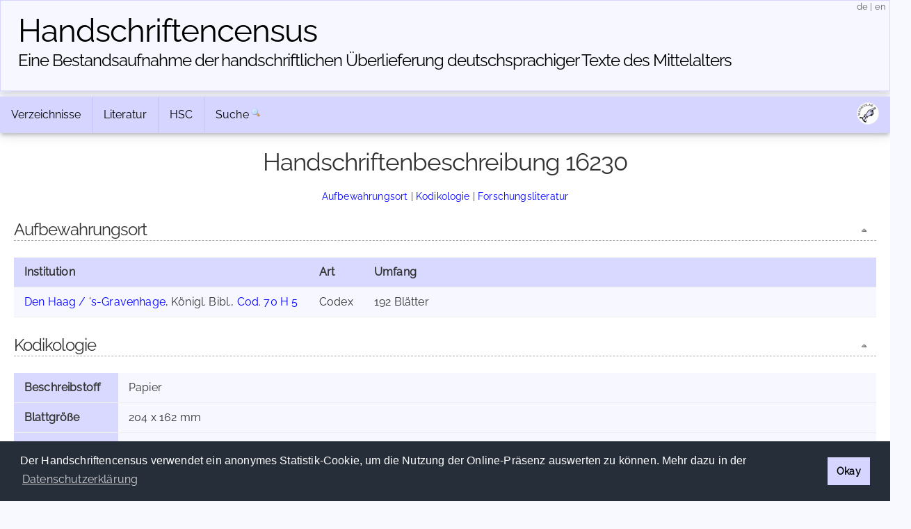

--- FILE ---
content_type: text/html; charset=UTF-8
request_url: https://handschriftencensus.de/16230
body_size: 4841
content:
<!DOCTYPE html>
<html>
    <head>
    	    	        <meta charset="utf-8">        <meta name="viewport" content="width=device-width, initial-scale=1">
        <title>
                Handschriftencensus | 
                Den Haag / 's-Gravenhage, Königl. Bibl., Cod. 70 H 5        </title>
        
		<link href="/favicon.ico" type="image/x-icon" rel="icon"><link href="/favicon.ico" type="image/x-icon" rel="shortcut icon"><link rel="stylesheet" type="text/css" href="/css/cookieconsent.min.css" />
<script type="text/javascript" src="/js/cookieconsent.min.js"></script>
<script type="text/javascript">
window.addEventListener("load", function(){
    window.cookieconsent.initialise({
      "palette": {
        "popup": {
          "background": "#252e39"
        },
        "button": {
          "background": "#d5d5ff"
        }
      },
      "cookie": {
        "domain": "handschriftencensus.de",
        "expiryDays": "7"
      },
      "type": "info",
      onStatusChange: function(status) {
        if(this.hasConsented()){
        	$.getScript( "/js/matomo.js", function( data, textStatus, jqxhr ) {
        		$.getScript( "/js/statistic.js", function( data, textStatus, jqxhr ) {
                    console.log( "Cookie allowed. Thank you! :)" );
        		});
    		});
        }
	  },
      "content": {
    	  "message": "Der Handschriftencensus verwendet ein anonymes Statistik-Cookie, um die Nutzung der Online-Präsenz auswerten zu können. Mehr dazu in der ",
          "dismiss": "Okay",
          "link": "Datenschutzerklärung",
        "href": "/privacy"
      }
    })
});
</script>

<script src="/cache/js/jquery-default.js"></script><link rel="stylesheet" href="/cache/css/css-default.css">
		<script type="text/javascript" src="/js/jquery.ajax.js"></script>		<script type="text/javascript" src="/js/clipboard.min.js"></script>
<script type="text/javascript">
$(document).ready(function() {
	var clipboard = new ClipboardJS('#permalinkURL');
	clipboard.on('success', function(e) {
		$('#permalinkURL').trigger('mouseleave');
		$('#permalinkURL').attr('title',"Permalink kopiert!");
		$('#permalinkURL').trigger('mouseover');
	    e.clearSelection();
	});
	$('#permalinkURL').attr('title',"Permalink in die Zwischenablage kopieren");
	$('#permalinkURL').click(function(event) {
		event.preventDefault();
	});
	$('#permalinkURL').mouseleave(function(event) {
		$(this).attr('title',"Permalink in die Zwischenablage kopieren");
	});
});
</script>		<script type="text/javascript" src="/js/jquery.jump_to_source.js"></script>		<script type="text/javascript" src="/js/jquery-ui.min.js"></script>
    </head>
    <body>
    	    <header>
        <div class="container text-center clearfix">
            <h1><a href="/">Handschriften&shy;census</a></h1>
            <h2 class="tagline"><a href="/">Eine Bestandsaufnahme der handschriftlichen Über&shy;lieferung deutschsprachiger Texte des Mittelalters</a></h2> 
            <span id="localization">
            	<a href="/language/de" title="deutsch">de</a>
            	|
            	<a href="/language/en" title="english">en</a>
            </span>
        </div>
    </header>
        <main class="main">
    		<div class="container">
            	<div class="navbar-container">
                <div class="navbar">
                	                	<div class="dropdown">
                		<button class="dropbtn">
                			Verzeichnisse <i class="fa fa-caret-down"><!-- Verzeichnisse --></i>
                		</button>
                		<div class="dropdown-content">
                			<a href="/hss">»&nbsp;Aufbewahrungsorte</a> 
                			<a href="/werke">»&nbsp;Werke</a>
                			<a href="/personen">»&nbsp;Personen</a>
                			<a href="/abbildungen">»&nbsp;Abbildungen</a>
                		</div>
                	</div>
                	<div class="dropdown">
                		<button class="dropbtn">
                			Literatur <i class="fa fa-caret-down"><!-- Literatur --></i>
                		</button>
                		<div class="dropdown-content">
                			<a href="/forschungsliteratur">»&nbsp;Forschungsliteratur</a> 
                			<a href="/forschungsliteratur/neuerscheinungen">»&nbsp;Neuerscheinungen 2025/2026</a>
                			<a href="/forschungsliteratur/kataloge">»&nbsp;Handschriftenkataloge</a>
                			<a href="https://editionsbericht.de" target="_blank">»&nbsp;Editionsbericht</a>  
                		</div>
                	</div>
                	<div class="dropdown">
                		<button class="dropbtn">
                			HSC <i class="fa fa-caret-down"><!-- HSC --></i>
                		</button>
                		<div class="dropdown-content">
                			<a href="/vorhaben">»&nbsp;Vorhaben</a> 
                			<a href="/team">»&nbsp;Team</a>
                			<a href="/publikationen">»&nbsp;Publikationen</a>
                			<a href="/news">»&nbsp;Neuigkeiten</a> 
                		</div>
                	</div>
                	<form method="post" accept-charset="utf-8" action="/search/search"><div style="display:none;"><input type="hidden" name="_csrfToken" autocomplete="off" value="oF3jit44Ji+nhFulx7U82lLrXhbjM0+DFKg6vz8+FKuJ91NDTv4FgBQKSHg9Y2U2Ep+L6lfVhmnQBSbDl4mjLHwj4cYm/2GMa947LtZVeLQkkV7ZDlstm7mVN3V8mjXhLD99TV9QAAMnp7zeNuXjDQ=="></div>                    	<div id="nav_search">
                    		<a href="/search">Suche</a>
                    		<input id="nav_search_input" name="nav_search_input" type="text" class="hidden" />
                    		<input type="hidden" name="options" checked="checked" value="1">                    		<input id="nav_search_submit" type="image" src="/img/silk/magnifier.png" alt="Suche" />
                    	</div>
                	</form>                	            		<script type="text/javascript">
            			function timedFadeout(){
            				$("#nav_search_input").animate({width:'1px'},'fast','swing',function(){$("#nav_search_input").hide()})
            			}
            			var timeoutID;
                		jQuery(document).ready(function() {
                			$('#nav_search_input').width('1px');
                			$("#nav_search").mouseenter(function() {
                				clearTimeout(timeoutID);
								$('#nav_search_input').animate({width:'10em'},'fast','swing',function(){$('#nav_search_input').focus()});
            				});
                			$("#nav_search_input").blur(function() {
                    			clearTimeout(timeoutID);
                				timeoutID = setTimeout(timedFadeout,2000);
            				});
                        });
            		</script>
            		                    <span id="social">
                    	<a href="https://maniculae.de" class="socialElement">
                    		<img src="/img/maniculae.png" alt="Maniculae" title="Maniculae">
                    	</a>
                    </span>
                </div>
            </div>
                    	                <div class="content">
                	                	                	<h2>Handschriftenbeschreibung 16230</h2>
                	<p class="jumpMenu">
                		<a href="#cOrte">Aufbewahrungsort</a> | <a href="#cKodikologie">Kodikologie</a> | <a href="#cLiteratur">Forschungsliteratur</a>                	</p>
                	    				                	<h3 id="cOrte">Aufbewahrungsort<a href="#top" class="fright icon icon_top toolTip" title="nach oben">&nbsp;</a></h3>    				<table id="places" class="beschreibung">
            			<tbody>
            				<tr>
            					<th class="ort">Institution</th><th class="art">Art</th><th class="umf">Umfang</th>            				</tr>
    					<tr id="70691"><td class="ort"><a href="/hss/Den_Haag">Den Haag / 's-Gravenhage</a>, Königl. Bibl., <a href="/hss/Den_Haag#s70691">Cod. 70 H 5</a></td><td class="art">Codex</td><td class="umf">192 Blätter</td></tr></tbody></table>    					    					    					<h3 id="cKodikologie">Kodikologie<a href="#top" class="fright icon icon_top toolTip" title="nach oben">&nbsp;</a></h3><p><!-- empty --></p><table class="beschreibung"><tbody><tr><th class="fitwidth">Beschreibstoff</th><td>Papier</td></tr><tr><th class="fitwidth">Blattgröße</th><td>204 x 162 mm</td></tr><tr><th class="fitwidth">Schriftraum</th><td>150 x 110 mm</td></tr><tr><th class="fitwidth">Spaltenzahl</th><td>2</td></tr><tr><th class="fitwidth">Zeilenzahl</th><td>27</td></tr><tr><th class="fitwidth">Entstehungszeit</th><td>spätes 15. Jh. (MMDC)</td></tr><tr><th class="fitwidth">Schreibsprache</th><td>mndl. (MMDC)</td></tr></tbody></table>                    	                    	<p><!-- empty --></p>
    					<h3 id="cLiteratur">Forschungsliteratur<a href="#top" class="fright icon icon_top toolTip" title="nach oben">&nbsp;</a></h3>    					<table class="beschreibung">
                			<tbody>
                                <tr><th>Abbildungen</th><td><div id="imageLinksByTextwitnesses" >Farb-Abbildung im Internet<span> [= <a href="https://resolver.kb.nl/resolve?urn=urn:PTP:DenHaag:KB:70H5_088r" 
                    target="_blank" 
                    class="toolTip" 
                    title="Quelle: resolver.kb.nl"
                 >Bl. 88r</a>]</span></div></td></tr><tr><th>Literatur<br/><span style="font-weight:normal">(Hinweis)</span></th><td><ul class="literatur"><li id="id1010841"><strong>Catalogus</strong> codicum manuscriptorum Bibliothecae Regiae, Vol. I: Libri theologici, Hagae Comitum 1922, S. 113 (Nr. 438). [<a href="https://resolver.kb.nl/resolve?urn=MMKB02A:000031497:pdf" target="_blank" id="url12560">online</a>]</li><li id="id1010842"><strong>Inventaris</strong> van de handschriften van de Koninklijke Bibliotheek, Voorlopige uitgave, deel 1 (kastnummers 66-70), 's-Gravenhage 1988, S. 58.</li><li id="id1010843"><strong>BNM-I. Bibliotheca Neerlandica Manuscripta &amp; Impressa</strong> Documentatie over Middelnederlandse handschriften en drukken. [<a href="https://bnm-i.huygens.knaw.nl/" target="_blank" id="url13314">online</a>] [<a href="https://bnm-i.huygens.knaw.nl/tekstdragers/TDRA000000001278" target="_blank">zur Beschreibung</a>]</li><li id="id1010844"><strong>Medieval Manuscripts in Dutch Collections (MMDC)</strong> [seit Dez. 2025 nicht mehr online verfügbar]. [<a href="https://www.mmdc.nl/static/site/search/index.html" target="_blank" id="url5569">online</a>] [<a href="https://www.mmdc.nl/static/site/search/detail.html?recordId=3978" target="_blank">zur Beschreibung</a>]</li></ul></td></tr><tr><th class="fitwidth">Archivbeschreibung</th><td>---</td></tr>                            </tbody>
                        </table>
                                        <table class="beschreibung">
            			<tbody>
                            <tr><th id="bearbeiter">Oktober 2024</th></tr>                        </tbody>
                    </table>
                                        <div id="show_mitteilung_form"><p style="text-align:center"><a href="/16230/mitteilung#show_mitteilung_form" class="icon icon_comment_add">Mitteilung (Ergänzung/Korrektur)</a></p></div>
            		<div id="tabPermalink" class="tab">
            			<a href="/16230" id="permalinkURL" class="icon icon_permalink toolTip" title="Permalink: https://handschriftencensus.de/16230" data-clipboard-text="https://handschriftencensus.de/16230"><!--  permalink --></a>
						<div class="tabShadow"><!-- tabShadow --></div>
					</div>
            		<div id="tabNote" class="tab">
            			<a href="/16230/mitteilung#show_mitteilung_form" class="icon icon_comment_add toolTip" title="Mitteilung (Ergänzung/Korrektur)"><!-- note --></a>
						<div class="tabShadow"><!-- tabShadow --></div>
					</div>
					<div id="tabExport" class="tab">
            			<a href="/16230.json" class="icon icon_export_json toolTip" title="Diesen Datensatz als JSON exportieren"><!-- export json --></a>
						<div class="tabShadow"><!-- tabShadow --></div>
					</div>
					<script type="text/javascript">
					$(document).ready(function() {
						if(Math.round(100/$('.content').width()*$('th.ort').width()) > 75 && ($('.content').width() > 300)){
    							$('td.ort').each(function(index) {
                                    if($('td.ort').width() < 690){
    								$(this).width((Math.round($('.content').width()*75/100)));
    								$(this).css('white-space','normal');
                                    }
    							});
    						}if($('td.ort').width() >= 690){
                                       $('td.ort').css('white-space','normal');
                                       $('td.ort').css('width','45em');
                                   }		            	$("#tabNote a, #show_mitteilung_form a, #noImages").click(function(event) {
			            	url = $(this).attr('href');
    						event.preventDefault();
    						simpleAjaxCall(url,$('#show_mitteilung_form'),function(result){
        						$('#show_mitteilung_form').hide();
	                    		$('#show_mitteilung_form').html(result);
	                    		$('#show_mitteilung_form').show();
	                    		$('html, body').animate({scrollTop: $(document).height()}, 'slow');
	                    	});
		            	});
		        	});
					</script>
                            		</div>
        		<div id="footer">
	<div id="license" class="vertical-center">
		<a rel="license" href="https://creativecommons.org/licenses/by-sa/4.0/deed.de" target="_blank">
			<img alt="Creative Commons License" title="Creative Commons License" src="https://licensebuttons.net/l/by-sa/4.0/80x15.png">
		</a>
	</div>
	<div id="partners">
    	<a id="logo_mr" href="https://uni-marburg.de" target="_blank"><img src="/img/UniMarburg_Philipp_Sonder_blau_RGB_small.png" alt="Philipps-Universität Marburg" title="Philipps-Universität Marburg"/></a>
    	<a id="logo_mainz" href="https://adwmainz.de" target="_blank"><img src="/img/ADWMainz_small.png" alt="Akademie der Wissenschaften und der Literatur Mainz" title="Akademie der Wissenschaften und der Literatur Mainz"/></a>
	</div>
	<div id="imprint" class="vertical-center">
    	<span id="footline">Handschriftencensus 2026    	|    	<a href="/impressum">Impressum</a> | <a href="/datenschutz">Datenschutzerklärung</a></span>
    	<br class="clear"/>
	</div>
		<!-- Matomo -->
	<script type="text/javascript">var isAdBlockActive=true;</script>
	<script type="text/javascript" src="/js/matomo.js"></script>
    <script type="text/javascript">
    var _paq = window._paq = window._paq || [];
    _paq.push(['trackPageView']);
    _paq.push(['enableLinkTracking']);
    (function() {
      var u="//webstats.handschriftencensus.de/";
      _paq.push(['setTrackerUrl', u+'matomo.php']);
      _paq.push(['setSiteId', '1']);
      var d=document, g=d.createElement('script'), s=d.getElementsByTagName('script')[0];
      g.type='text/javascript'; g.async=true; g.src=u+'matomo.js'; s.parentNode.insertBefore(g,s);
    })();
    optedOut = false;
    _paq.push([function () {
        if(this.isUserOptedOut()){
    		optedOut = true;
        }
    }]);
    if (isAdBlockActive && !optedOut) {
		$('#footer').append('<img src="https://webstats.handschriftencensus.de/matomo.php?idsite=1&amp;rec=1" style="border:0" alt="" />');
	}
    </script>
    <noscript>
    <!-- Matomo Image Tracker-->
    <img src="https://webstats.handschriftencensus.de/matomo.php?idsite=1&amp;rec=1" style="border:0" alt="" />
    <!-- End Matomo -->
    </noscript>
    <!-- End Matomo Code -->
    </div>        	</div>
    	</main>
    </body>
</html>
